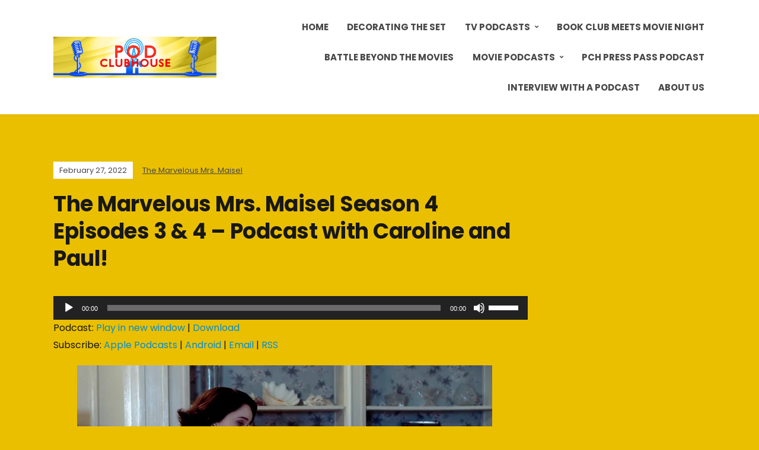

--- FILE ---
content_type: text/html; charset=UTF-8
request_url: https://podclubhouse.com/2022/02/the-marvelous-mrs-maisel-season-4-episodes-3-4-podcast-with-caroline-and-paul/
body_size: 14083
content:
<!DOCTYPE html>
<html lang="en-US">
<head>
	<meta charset="UTF-8" />
	<meta http-equiv="X-UA-Compatible" content="IE=edge" />
	<meta name="viewport" content="width=device-width, initial-scale=1.0" />
<link rel="profile" href="//gmpg.org/xfn/11" />
	<meta name='robots' content='index, follow, max-image-preview:large, max-snippet:-1, max-video-preview:-1' />
	<style>img:is([sizes="auto" i], [sizes^="auto," i]) { contain-intrinsic-size: 3000px 1500px }</style>
	
	<!-- This site is optimized with the Yoast SEO Premium plugin v24.9 (Yoast SEO v26.7) - https://yoast.com/wordpress/plugins/seo/ -->
	<title>Mrs. Maisel Podcast Season 4 Episodes 3-4 - Pod Clubhouse</title>
	<meta name="description" content="We learn what the irrepressible Lenny Bruce means when he tells Midge that, &quot;Everything is Bellmore&quot; while we have to deal with Susie&#039;s loss." />
	<link rel="canonical" href="https://podclubhouse.com/2022/02/the-marvelous-mrs-maisel-season-4-episodes-3-4-podcast-with-caroline-and-paul/" />
	<meta property="og:locale" content="en_US" />
	<meta property="og:type" content="article" />
	<meta property="og:title" content="Mrs. Maisel Podcast Season 4 Episodes 3-4 - Pod Clubhouse" />
	<meta property="og:description" content="We learn what the irrepressible Lenny Bruce means when he tells Midge that, &quot;Everything is Bellmore&quot; while we have to deal with Susie&#039;s loss." />
	<meta property="og:url" content="https://podclubhouse.com/2022/02/the-marvelous-mrs-maisel-season-4-episodes-3-4-podcast-with-caroline-and-paul/" />
	<meta property="og:site_name" content="Pod Clubhouse" />
	<meta property="article:publisher" content="https://www.facebook.com/PodClubhouse" />
	<meta property="article:published_time" content="2022-02-27T06:41:27+00:00" />
	<meta property="og:image" content="https://podclubhouse.com/wp-content/uploads/2022/02/MaiselS4E3.jpg" />
	<meta property="og:image:width" content="700" />
	<meta property="og:image:height" content="394" />
	<meta property="og:image:type" content="image/jpeg" />
	<meta name="author" content="Paul Daley" />
	<meta name="twitter:card" content="summary_large_image" />
	<meta name="twitter:creator" content="@podclubhouse" />
	<meta name="twitter:site" content="@podclubhouse" />
	<meta name="twitter:label1" content="Written by" />
	<meta name="twitter:data1" content="Paul Daley" />
	<meta name="twitter:label2" content="Est. reading time" />
	<meta name="twitter:data2" content="1 minute" />
	<script type="application/ld+json" class="yoast-schema-graph">{"@context":"https://schema.org","@graph":[{"@type":"Article","@id":"https://podclubhouse.com/2022/02/the-marvelous-mrs-maisel-season-4-episodes-3-4-podcast-with-caroline-and-paul/#article","isPartOf":{"@id":"https://podclubhouse.com/2022/02/the-marvelous-mrs-maisel-season-4-episodes-3-4-podcast-with-caroline-and-paul/"},"author":{"name":"Paul Daley","@id":"https://podclubhouse.com/#/schema/person/5c2c5ec2550f4027b702cba59ee4b70a"},"headline":"The Marvelous Mrs. Maisel Season 4 Episodes 3 &#038; 4 &#8211; Podcast with Caroline and Paul!","datePublished":"2022-02-27T06:41:27+00:00","mainEntityOfPage":{"@id":"https://podclubhouse.com/2022/02/the-marvelous-mrs-maisel-season-4-episodes-3-4-podcast-with-caroline-and-paul/"},"wordCount":138,"publisher":{"@id":"https://podclubhouse.com/#organization"},"image":{"@id":"https://podclubhouse.com/2022/02/the-marvelous-mrs-maisel-season-4-episodes-3-4-podcast-with-caroline-and-paul/#primaryimage"},"thumbnailUrl":"https://i0.wp.com/podclubhouse.com/wp-content/uploads/2022/02/MaiselS4E3.jpg?fit=700%2C394&ssl=1","keywords":["Amazon","Amazon Prime","Prime Video","The Marvelous Mrs. Maisel"],"articleSection":["The Marvelous Mrs. Maisel"],"inLanguage":"en-US"},{"@type":"WebPage","@id":"https://podclubhouse.com/2022/02/the-marvelous-mrs-maisel-season-4-episodes-3-4-podcast-with-caroline-and-paul/","url":"https://podclubhouse.com/2022/02/the-marvelous-mrs-maisel-season-4-episodes-3-4-podcast-with-caroline-and-paul/","name":"Mrs. Maisel Podcast Season 4 Episodes 3-4 - Pod Clubhouse","isPartOf":{"@id":"https://podclubhouse.com/#website"},"primaryImageOfPage":{"@id":"https://podclubhouse.com/2022/02/the-marvelous-mrs-maisel-season-4-episodes-3-4-podcast-with-caroline-and-paul/#primaryimage"},"image":{"@id":"https://podclubhouse.com/2022/02/the-marvelous-mrs-maisel-season-4-episodes-3-4-podcast-with-caroline-and-paul/#primaryimage"},"thumbnailUrl":"https://i0.wp.com/podclubhouse.com/wp-content/uploads/2022/02/MaiselS4E3.jpg?fit=700%2C394&ssl=1","datePublished":"2022-02-27T06:41:27+00:00","description":"We learn what the irrepressible Lenny Bruce means when he tells Midge that, \"Everything is Bellmore\" while we have to deal with Susie's loss.","inLanguage":"en-US","potentialAction":[{"@type":"ReadAction","target":["https://podclubhouse.com/2022/02/the-marvelous-mrs-maisel-season-4-episodes-3-4-podcast-with-caroline-and-paul/"]}]},{"@type":"ImageObject","inLanguage":"en-US","@id":"https://podclubhouse.com/2022/02/the-marvelous-mrs-maisel-season-4-episodes-3-4-podcast-with-caroline-and-paul/#primaryimage","url":"https://i0.wp.com/podclubhouse.com/wp-content/uploads/2022/02/MaiselS4E3.jpg?fit=700%2C394&ssl=1","contentUrl":"https://i0.wp.com/podclubhouse.com/wp-content/uploads/2022/02/MaiselS4E3.jpg?fit=700%2C394&ssl=1","width":700,"height":394,"caption":"The Marvelous Mrs. Maisel - Season 4 Episode 3 \"Everything is Bellmore\" Credit: Courtesy of Prime Video - Copyright: Prime Video - Description: Pictured (L-R): Rachel Brosnahan (Miriam 'Midge' Maisel), Alex Borstein (Susie Myerson)"},{"@type":"WebSite","@id":"https://podclubhouse.com/#website","url":"https://podclubhouse.com/","name":"Pod Clubhouse","description":"A New Kind of Podcast Network!","publisher":{"@id":"https://podclubhouse.com/#organization"},"potentialAction":[{"@type":"SearchAction","target":{"@type":"EntryPoint","urlTemplate":"https://podclubhouse.com/?s={search_term_string}"},"query-input":{"@type":"PropertyValueSpecification","valueRequired":true,"valueName":"search_term_string"}}],"inLanguage":"en-US"},{"@type":"Organization","@id":"https://podclubhouse.com/#organization","name":"Pod Clubhouse Podcast Network","url":"https://podclubhouse.com/","logo":{"@type":"ImageObject","inLanguage":"en-US","@id":"https://podclubhouse.com/#/schema/logo/image/","url":"https://i0.wp.com/podclubhouse.com/wp-content/uploads/2020/01/Pod_Clubhouse_Icon_03.png?fit=1400%2C1400&ssl=1","contentUrl":"https://i0.wp.com/podclubhouse.com/wp-content/uploads/2020/01/Pod_Clubhouse_Icon_03.png?fit=1400%2C1400&ssl=1","width":1400,"height":1400,"caption":"Pod Clubhouse Podcast Network"},"image":{"@id":"https://podclubhouse.com/#/schema/logo/image/"},"sameAs":["https://www.facebook.com/PodClubhouse","https://x.com/podclubhouse","http://instagram.com/podclubhouse"]},{"@type":"Person","@id":"https://podclubhouse.com/#/schema/person/5c2c5ec2550f4027b702cba59ee4b70a","name":"Paul Daley","image":{"@type":"ImageObject","inLanguage":"en-US","@id":"https://podclubhouse.com/#/schema/person/image/","url":"https://secure.gravatar.com/avatar/a3a2bc676838b95b76f6e6c82f5744187b3ac92604ab8f69ddb4d3735b6c001a?s=96&d=mm&r=g","contentUrl":"https://secure.gravatar.com/avatar/a3a2bc676838b95b76f6e6c82f5744187b3ac92604ab8f69ddb4d3735b6c001a?s=96&d=mm&r=g","caption":"Paul Daley"},"url":"https://podclubhouse.com/author/paul-daley/"}]}</script>
	<!-- / Yoast SEO Premium plugin. -->


<link rel='dns-prefetch' href='//stats.wp.com' />
<link rel='dns-prefetch' href='//jetpack.wordpress.com' />
<link rel='dns-prefetch' href='//s0.wp.com' />
<link rel='dns-prefetch' href='//public-api.wordpress.com' />
<link rel='dns-prefetch' href='//0.gravatar.com' />
<link rel='dns-prefetch' href='//1.gravatar.com' />
<link rel='dns-prefetch' href='//2.gravatar.com' />
<link rel='preconnect' href='//i0.wp.com' />
<link rel='preconnect' href='//c0.wp.com' />
<script type="text/javascript">
/* <![CDATA[ */
window._wpemojiSettings = {"baseUrl":"https:\/\/s.w.org\/images\/core\/emoji\/16.0.1\/72x72\/","ext":".png","svgUrl":"https:\/\/s.w.org\/images\/core\/emoji\/16.0.1\/svg\/","svgExt":".svg","source":{"concatemoji":"https:\/\/podclubhouse.com\/wp-includes\/js\/wp-emoji-release.min.js?ver=6.8.3"}};
/*! This file is auto-generated */
!function(s,n){var o,i,e;function c(e){try{var t={supportTests:e,timestamp:(new Date).valueOf()};sessionStorage.setItem(o,JSON.stringify(t))}catch(e){}}function p(e,t,n){e.clearRect(0,0,e.canvas.width,e.canvas.height),e.fillText(t,0,0);var t=new Uint32Array(e.getImageData(0,0,e.canvas.width,e.canvas.height).data),a=(e.clearRect(0,0,e.canvas.width,e.canvas.height),e.fillText(n,0,0),new Uint32Array(e.getImageData(0,0,e.canvas.width,e.canvas.height).data));return t.every(function(e,t){return e===a[t]})}function u(e,t){e.clearRect(0,0,e.canvas.width,e.canvas.height),e.fillText(t,0,0);for(var n=e.getImageData(16,16,1,1),a=0;a<n.data.length;a++)if(0!==n.data[a])return!1;return!0}function f(e,t,n,a){switch(t){case"flag":return n(e,"\ud83c\udff3\ufe0f\u200d\u26a7\ufe0f","\ud83c\udff3\ufe0f\u200b\u26a7\ufe0f")?!1:!n(e,"\ud83c\udde8\ud83c\uddf6","\ud83c\udde8\u200b\ud83c\uddf6")&&!n(e,"\ud83c\udff4\udb40\udc67\udb40\udc62\udb40\udc65\udb40\udc6e\udb40\udc67\udb40\udc7f","\ud83c\udff4\u200b\udb40\udc67\u200b\udb40\udc62\u200b\udb40\udc65\u200b\udb40\udc6e\u200b\udb40\udc67\u200b\udb40\udc7f");case"emoji":return!a(e,"\ud83e\udedf")}return!1}function g(e,t,n,a){var r="undefined"!=typeof WorkerGlobalScope&&self instanceof WorkerGlobalScope?new OffscreenCanvas(300,150):s.createElement("canvas"),o=r.getContext("2d",{willReadFrequently:!0}),i=(o.textBaseline="top",o.font="600 32px Arial",{});return e.forEach(function(e){i[e]=t(o,e,n,a)}),i}function t(e){var t=s.createElement("script");t.src=e,t.defer=!0,s.head.appendChild(t)}"undefined"!=typeof Promise&&(o="wpEmojiSettingsSupports",i=["flag","emoji"],n.supports={everything:!0,everythingExceptFlag:!0},e=new Promise(function(e){s.addEventListener("DOMContentLoaded",e,{once:!0})}),new Promise(function(t){var n=function(){try{var e=JSON.parse(sessionStorage.getItem(o));if("object"==typeof e&&"number"==typeof e.timestamp&&(new Date).valueOf()<e.timestamp+604800&&"object"==typeof e.supportTests)return e.supportTests}catch(e){}return null}();if(!n){if("undefined"!=typeof Worker&&"undefined"!=typeof OffscreenCanvas&&"undefined"!=typeof URL&&URL.createObjectURL&&"undefined"!=typeof Blob)try{var e="postMessage("+g.toString()+"("+[JSON.stringify(i),f.toString(),p.toString(),u.toString()].join(",")+"));",a=new Blob([e],{type:"text/javascript"}),r=new Worker(URL.createObjectURL(a),{name:"wpTestEmojiSupports"});return void(r.onmessage=function(e){c(n=e.data),r.terminate(),t(n)})}catch(e){}c(n=g(i,f,p,u))}t(n)}).then(function(e){for(var t in e)n.supports[t]=e[t],n.supports.everything=n.supports.everything&&n.supports[t],"flag"!==t&&(n.supports.everythingExceptFlag=n.supports.everythingExceptFlag&&n.supports[t]);n.supports.everythingExceptFlag=n.supports.everythingExceptFlag&&!n.supports.flag,n.DOMReady=!1,n.readyCallback=function(){n.DOMReady=!0}}).then(function(){return e}).then(function(){var e;n.supports.everything||(n.readyCallback(),(e=n.source||{}).concatemoji?t(e.concatemoji):e.wpemoji&&e.twemoji&&(t(e.twemoji),t(e.wpemoji)))}))}((window,document),window._wpemojiSettings);
/* ]]> */
</script>
<link rel='stylesheet' id='jetpack_related-posts-css' href='https://c0.wp.com/p/jetpack/15.4/modules/related-posts/related-posts.css' type='text/css' media='all' />
<style id='wp-emoji-styles-inline-css' type='text/css'>

	img.wp-smiley, img.emoji {
		display: inline !important;
		border: none !important;
		box-shadow: none !important;
		height: 1em !important;
		width: 1em !important;
		margin: 0 0.07em !important;
		vertical-align: -0.1em !important;
		background: none !important;
		padding: 0 !important;
	}
</style>
<link rel='stylesheet' id='wp-block-library-css' href='https://c0.wp.com/c/6.8.3/wp-includes/css/dist/block-library/style.min.css' type='text/css' media='all' />
<style id='classic-theme-styles-inline-css' type='text/css'>
/*! This file is auto-generated */
.wp-block-button__link{color:#fff;background-color:#32373c;border-radius:9999px;box-shadow:none;text-decoration:none;padding:calc(.667em + 2px) calc(1.333em + 2px);font-size:1.125em}.wp-block-file__button{background:#32373c;color:#fff;text-decoration:none}
</style>
<style id='ce4wp-subscribe-style-inline-css' type='text/css'>
.wp-block-ce4wp-subscribe{max-width:840px;margin:0 auto}.wp-block-ce4wp-subscribe .title{margin-bottom:0}.wp-block-ce4wp-subscribe .subTitle{margin-top:0;font-size:0.8em}.wp-block-ce4wp-subscribe .disclaimer{margin-top:5px;font-size:0.8em}.wp-block-ce4wp-subscribe .disclaimer .disclaimer-label{margin-left:10px}.wp-block-ce4wp-subscribe .inputBlock{width:100%;margin-bottom:10px}.wp-block-ce4wp-subscribe .inputBlock input{width:100%}.wp-block-ce4wp-subscribe .inputBlock label{display:inline-block}.wp-block-ce4wp-subscribe .submit-button{margin-top:25px;display:block}.wp-block-ce4wp-subscribe .required-text{display:inline-block;margin:0;padding:0;margin-left:0.3em}.wp-block-ce4wp-subscribe .onSubmission{height:0;max-width:840px;margin:0 auto}.wp-block-ce4wp-subscribe .firstNameSummary .lastNameSummary{text-transform:capitalize}.wp-block-ce4wp-subscribe .ce4wp-inline-notification{display:flex;flex-direction:row;align-items:center;padding:13px 10px;width:100%;height:40px;border-style:solid;border-color:orange;border-width:1px;border-left-width:4px;border-radius:3px;background:rgba(255,133,15,0.1);flex:none;order:0;flex-grow:1;margin:0px 0px}.wp-block-ce4wp-subscribe .ce4wp-inline-warning-text{font-style:normal;font-weight:normal;font-size:16px;line-height:20px;display:flex;align-items:center;color:#571600;margin-left:9px}.wp-block-ce4wp-subscribe .ce4wp-inline-warning-icon{color:orange}.wp-block-ce4wp-subscribe .ce4wp-inline-warning-arrow{color:#571600;margin-left:auto}.wp-block-ce4wp-subscribe .ce4wp-banner-clickable{cursor:pointer}.ce4wp-link{cursor:pointer}

.no-flex{display:block}.sub-header{margin-bottom:1em}


</style>
<link rel='stylesheet' id='mediaelement-css' href='https://c0.wp.com/c/6.8.3/wp-includes/js/mediaelement/mediaelementplayer-legacy.min.css' type='text/css' media='all' />
<link rel='stylesheet' id='wp-mediaelement-css' href='https://c0.wp.com/c/6.8.3/wp-includes/js/mediaelement/wp-mediaelement.min.css' type='text/css' media='all' />
<style id='jetpack-sharing-buttons-style-inline-css' type='text/css'>
.jetpack-sharing-buttons__services-list{display:flex;flex-direction:row;flex-wrap:wrap;gap:0;list-style-type:none;margin:5px;padding:0}.jetpack-sharing-buttons__services-list.has-small-icon-size{font-size:12px}.jetpack-sharing-buttons__services-list.has-normal-icon-size{font-size:16px}.jetpack-sharing-buttons__services-list.has-large-icon-size{font-size:24px}.jetpack-sharing-buttons__services-list.has-huge-icon-size{font-size:36px}@media print{.jetpack-sharing-buttons__services-list{display:none!important}}.editor-styles-wrapper .wp-block-jetpack-sharing-buttons{gap:0;padding-inline-start:0}ul.jetpack-sharing-buttons__services-list.has-background{padding:1.25em 2.375em}
</style>
<style id='powerpress-player-block-style-inline-css' type='text/css'>


</style>
<style id='global-styles-inline-css' type='text/css'>
:root{--wp--preset--aspect-ratio--square: 1;--wp--preset--aspect-ratio--4-3: 4/3;--wp--preset--aspect-ratio--3-4: 3/4;--wp--preset--aspect-ratio--3-2: 3/2;--wp--preset--aspect-ratio--2-3: 2/3;--wp--preset--aspect-ratio--16-9: 16/9;--wp--preset--aspect-ratio--9-16: 9/16;--wp--preset--color--black: #000000;--wp--preset--color--cyan-bluish-gray: #abb8c3;--wp--preset--color--white: #ffffff;--wp--preset--color--pale-pink: #f78da7;--wp--preset--color--vivid-red: #cf2e2e;--wp--preset--color--luminous-vivid-orange: #ff6900;--wp--preset--color--luminous-vivid-amber: #fcb900;--wp--preset--color--light-green-cyan: #7bdcb5;--wp--preset--color--vivid-green-cyan: #00d084;--wp--preset--color--pale-cyan-blue: #8ed1fc;--wp--preset--color--vivid-cyan-blue: #0693e3;--wp--preset--color--vivid-purple: #9b51e0;--wp--preset--gradient--vivid-cyan-blue-to-vivid-purple: linear-gradient(135deg,rgba(6,147,227,1) 0%,rgb(155,81,224) 100%);--wp--preset--gradient--light-green-cyan-to-vivid-green-cyan: linear-gradient(135deg,rgb(122,220,180) 0%,rgb(0,208,130) 100%);--wp--preset--gradient--luminous-vivid-amber-to-luminous-vivid-orange: linear-gradient(135deg,rgba(252,185,0,1) 0%,rgba(255,105,0,1) 100%);--wp--preset--gradient--luminous-vivid-orange-to-vivid-red: linear-gradient(135deg,rgba(255,105,0,1) 0%,rgb(207,46,46) 100%);--wp--preset--gradient--very-light-gray-to-cyan-bluish-gray: linear-gradient(135deg,rgb(238,238,238) 0%,rgb(169,184,195) 100%);--wp--preset--gradient--cool-to-warm-spectrum: linear-gradient(135deg,rgb(74,234,220) 0%,rgb(151,120,209) 20%,rgb(207,42,186) 40%,rgb(238,44,130) 60%,rgb(251,105,98) 80%,rgb(254,248,76) 100%);--wp--preset--gradient--blush-light-purple: linear-gradient(135deg,rgb(255,206,236) 0%,rgb(152,150,240) 100%);--wp--preset--gradient--blush-bordeaux: linear-gradient(135deg,rgb(254,205,165) 0%,rgb(254,45,45) 50%,rgb(107,0,62) 100%);--wp--preset--gradient--luminous-dusk: linear-gradient(135deg,rgb(255,203,112) 0%,rgb(199,81,192) 50%,rgb(65,88,208) 100%);--wp--preset--gradient--pale-ocean: linear-gradient(135deg,rgb(255,245,203) 0%,rgb(182,227,212) 50%,rgb(51,167,181) 100%);--wp--preset--gradient--electric-grass: linear-gradient(135deg,rgb(202,248,128) 0%,rgb(113,206,126) 100%);--wp--preset--gradient--midnight: linear-gradient(135deg,rgb(2,3,129) 0%,rgb(40,116,252) 100%);--wp--preset--font-size--small: 13px;--wp--preset--font-size--medium: 20px;--wp--preset--font-size--large: 36px;--wp--preset--font-size--x-large: 42px;--wp--preset--spacing--20: 0.44rem;--wp--preset--spacing--30: 0.67rem;--wp--preset--spacing--40: 1rem;--wp--preset--spacing--50: 1.5rem;--wp--preset--spacing--60: 2.25rem;--wp--preset--spacing--70: 3.38rem;--wp--preset--spacing--80: 5.06rem;--wp--preset--shadow--natural: 6px 6px 9px rgba(0, 0, 0, 0.2);--wp--preset--shadow--deep: 12px 12px 50px rgba(0, 0, 0, 0.4);--wp--preset--shadow--sharp: 6px 6px 0px rgba(0, 0, 0, 0.2);--wp--preset--shadow--outlined: 6px 6px 0px -3px rgba(255, 255, 255, 1), 6px 6px rgba(0, 0, 0, 1);--wp--preset--shadow--crisp: 6px 6px 0px rgba(0, 0, 0, 1);}:where(.is-layout-flex){gap: 0.5em;}:where(.is-layout-grid){gap: 0.5em;}body .is-layout-flex{display: flex;}.is-layout-flex{flex-wrap: wrap;align-items: center;}.is-layout-flex > :is(*, div){margin: 0;}body .is-layout-grid{display: grid;}.is-layout-grid > :is(*, div){margin: 0;}:where(.wp-block-columns.is-layout-flex){gap: 2em;}:where(.wp-block-columns.is-layout-grid){gap: 2em;}:where(.wp-block-post-template.is-layout-flex){gap: 1.25em;}:where(.wp-block-post-template.is-layout-grid){gap: 1.25em;}.has-black-color{color: var(--wp--preset--color--black) !important;}.has-cyan-bluish-gray-color{color: var(--wp--preset--color--cyan-bluish-gray) !important;}.has-white-color{color: var(--wp--preset--color--white) !important;}.has-pale-pink-color{color: var(--wp--preset--color--pale-pink) !important;}.has-vivid-red-color{color: var(--wp--preset--color--vivid-red) !important;}.has-luminous-vivid-orange-color{color: var(--wp--preset--color--luminous-vivid-orange) !important;}.has-luminous-vivid-amber-color{color: var(--wp--preset--color--luminous-vivid-amber) !important;}.has-light-green-cyan-color{color: var(--wp--preset--color--light-green-cyan) !important;}.has-vivid-green-cyan-color{color: var(--wp--preset--color--vivid-green-cyan) !important;}.has-pale-cyan-blue-color{color: var(--wp--preset--color--pale-cyan-blue) !important;}.has-vivid-cyan-blue-color{color: var(--wp--preset--color--vivid-cyan-blue) !important;}.has-vivid-purple-color{color: var(--wp--preset--color--vivid-purple) !important;}.has-black-background-color{background-color: var(--wp--preset--color--black) !important;}.has-cyan-bluish-gray-background-color{background-color: var(--wp--preset--color--cyan-bluish-gray) !important;}.has-white-background-color{background-color: var(--wp--preset--color--white) !important;}.has-pale-pink-background-color{background-color: var(--wp--preset--color--pale-pink) !important;}.has-vivid-red-background-color{background-color: var(--wp--preset--color--vivid-red) !important;}.has-luminous-vivid-orange-background-color{background-color: var(--wp--preset--color--luminous-vivid-orange) !important;}.has-luminous-vivid-amber-background-color{background-color: var(--wp--preset--color--luminous-vivid-amber) !important;}.has-light-green-cyan-background-color{background-color: var(--wp--preset--color--light-green-cyan) !important;}.has-vivid-green-cyan-background-color{background-color: var(--wp--preset--color--vivid-green-cyan) !important;}.has-pale-cyan-blue-background-color{background-color: var(--wp--preset--color--pale-cyan-blue) !important;}.has-vivid-cyan-blue-background-color{background-color: var(--wp--preset--color--vivid-cyan-blue) !important;}.has-vivid-purple-background-color{background-color: var(--wp--preset--color--vivid-purple) !important;}.has-black-border-color{border-color: var(--wp--preset--color--black) !important;}.has-cyan-bluish-gray-border-color{border-color: var(--wp--preset--color--cyan-bluish-gray) !important;}.has-white-border-color{border-color: var(--wp--preset--color--white) !important;}.has-pale-pink-border-color{border-color: var(--wp--preset--color--pale-pink) !important;}.has-vivid-red-border-color{border-color: var(--wp--preset--color--vivid-red) !important;}.has-luminous-vivid-orange-border-color{border-color: var(--wp--preset--color--luminous-vivid-orange) !important;}.has-luminous-vivid-amber-border-color{border-color: var(--wp--preset--color--luminous-vivid-amber) !important;}.has-light-green-cyan-border-color{border-color: var(--wp--preset--color--light-green-cyan) !important;}.has-vivid-green-cyan-border-color{border-color: var(--wp--preset--color--vivid-green-cyan) !important;}.has-pale-cyan-blue-border-color{border-color: var(--wp--preset--color--pale-cyan-blue) !important;}.has-vivid-cyan-blue-border-color{border-color: var(--wp--preset--color--vivid-cyan-blue) !important;}.has-vivid-purple-border-color{border-color: var(--wp--preset--color--vivid-purple) !important;}.has-vivid-cyan-blue-to-vivid-purple-gradient-background{background: var(--wp--preset--gradient--vivid-cyan-blue-to-vivid-purple) !important;}.has-light-green-cyan-to-vivid-green-cyan-gradient-background{background: var(--wp--preset--gradient--light-green-cyan-to-vivid-green-cyan) !important;}.has-luminous-vivid-amber-to-luminous-vivid-orange-gradient-background{background: var(--wp--preset--gradient--luminous-vivid-amber-to-luminous-vivid-orange) !important;}.has-luminous-vivid-orange-to-vivid-red-gradient-background{background: var(--wp--preset--gradient--luminous-vivid-orange-to-vivid-red) !important;}.has-very-light-gray-to-cyan-bluish-gray-gradient-background{background: var(--wp--preset--gradient--very-light-gray-to-cyan-bluish-gray) !important;}.has-cool-to-warm-spectrum-gradient-background{background: var(--wp--preset--gradient--cool-to-warm-spectrum) !important;}.has-blush-light-purple-gradient-background{background: var(--wp--preset--gradient--blush-light-purple) !important;}.has-blush-bordeaux-gradient-background{background: var(--wp--preset--gradient--blush-bordeaux) !important;}.has-luminous-dusk-gradient-background{background: var(--wp--preset--gradient--luminous-dusk) !important;}.has-pale-ocean-gradient-background{background: var(--wp--preset--gradient--pale-ocean) !important;}.has-electric-grass-gradient-background{background: var(--wp--preset--gradient--electric-grass) !important;}.has-midnight-gradient-background{background: var(--wp--preset--gradient--midnight) !important;}.has-small-font-size{font-size: var(--wp--preset--font-size--small) !important;}.has-medium-font-size{font-size: var(--wp--preset--font-size--medium) !important;}.has-large-font-size{font-size: var(--wp--preset--font-size--large) !important;}.has-x-large-font-size{font-size: var(--wp--preset--font-size--x-large) !important;}
:where(.wp-block-post-template.is-layout-flex){gap: 1.25em;}:where(.wp-block-post-template.is-layout-grid){gap: 1.25em;}
:where(.wp-block-columns.is-layout-flex){gap: 2em;}:where(.wp-block-columns.is-layout-grid){gap: 2em;}
:root :where(.wp-block-pullquote){font-size: 1.5em;line-height: 1.6;}
</style>
<link rel='stylesheet' id='wp-components-css' href='https://c0.wp.com/c/6.8.3/wp-includes/css/dist/components/style.min.css' type='text/css' media='all' />
<link rel='stylesheet' id='godaddy-styles-css' href='https://podclubhouse.com/wp-content/mu-plugins/vendor/wpex/godaddy-launch/includes/Dependencies/GoDaddy/Styles/build/latest.css?ver=2.0.2' type='text/css' media='all' />
<link rel='stylesheet' id='podcast-style-css' href='https://podclubhouse.com/wp-content/themes/podcast/style.css?ver=1.2.7' type='text/css' media='all' />
<link rel='stylesheet' id='ilovewp-icomoon-css' href='https://podclubhouse.com/wp-content/themes/podcast/css/icomoon.css?ver=1.2.7' type='text/css' media='all' />
<link rel='stylesheet' id='sharedaddy-css' href='https://c0.wp.com/p/jetpack/15.4/modules/sharedaddy/sharing.css' type='text/css' media='all' />
<link rel='stylesheet' id='social-logos-css' href='https://c0.wp.com/p/jetpack/15.4/_inc/social-logos/social-logos.min.css' type='text/css' media='all' />
<script type="text/javascript" src="https://c0.wp.com/c/6.8.3/wp-includes/js/jquery/jquery.min.js" id="jquery-core-js"></script>
<script type="text/javascript" src="https://c0.wp.com/c/6.8.3/wp-includes/js/jquery/jquery-migrate.min.js" id="jquery-migrate-js"></script>
<script type="text/javascript" id="jetpack_related-posts-js-extra">
/* <![CDATA[ */
var related_posts_js_options = {"post_heading":"h4"};
/* ]]> */
</script>
<script type="text/javascript" src="https://c0.wp.com/p/jetpack/15.4/_inc/build/related-posts/related-posts.min.js" id="jetpack_related-posts-js"></script>
<script type="text/javascript" src="https://podclubhouse.com/wp-content/themes/podcast/js/superfish.min.js?ver=1" id="jquery-superfish-js"></script>
<link rel="https://api.w.org/" href="https://podclubhouse.com/wp-json/" /><link rel="alternate" title="JSON" type="application/json" href="https://podclubhouse.com/wp-json/wp/v2/posts/3643" /><link rel="EditURI" type="application/rsd+xml" title="RSD" href="https://podclubhouse.com/xmlrpc.php?rsd" />
<link rel='shortlink' href='https://wp.me/pbA1ry-WL' />
<link rel="alternate" title="oEmbed (JSON)" type="application/json+oembed" href="https://podclubhouse.com/wp-json/oembed/1.0/embed?url=https%3A%2F%2Fpodclubhouse.com%2F2022%2F02%2Fthe-marvelous-mrs-maisel-season-4-episodes-3-4-podcast-with-caroline-and-paul%2F" />
<link rel="alternate" title="oEmbed (XML)" type="text/xml+oembed" href="https://podclubhouse.com/wp-json/oembed/1.0/embed?url=https%3A%2F%2Fpodclubhouse.com%2F2022%2F02%2Fthe-marvelous-mrs-maisel-season-4-episodes-3-4-podcast-with-caroline-and-paul%2F&#038;format=xml" />
            <script type="text/javascript"><!--
                                function powerpress_pinw(pinw_url){window.open(pinw_url, 'PowerPressPlayer','toolbar=0,status=0,resizable=1,width=460,height=320');	return false;}
                //-->

                // tabnab protection
                window.addEventListener('load', function () {
                    // make all links have rel="noopener noreferrer"
                    document.querySelectorAll('a[target="_blank"]').forEach(link => {
                        link.setAttribute('rel', 'noopener noreferrer');
                    });
                });
            </script>
            	<style>img#wpstats{display:none}</style>
		<style type="text/css" id="custom-background-css">
body.custom-background { background-color: #eabf00; }
</style>
	<link rel="icon" href="https://i0.wp.com/podclubhouse.com/wp-content/uploads/2020/01/cropped-Pod_Clubhouse_Icon_03.png?fit=32%2C32&#038;ssl=1" sizes="32x32" />
<link rel="icon" href="https://i0.wp.com/podclubhouse.com/wp-content/uploads/2020/01/cropped-Pod_Clubhouse_Icon_03.png?fit=192%2C192&#038;ssl=1" sizes="192x192" />
<link rel="apple-touch-icon" href="https://i0.wp.com/podclubhouse.com/wp-content/uploads/2020/01/cropped-Pod_Clubhouse_Icon_03.png?fit=180%2C180&#038;ssl=1" />
<meta name="msapplication-TileImage" content="https://i0.wp.com/podclubhouse.com/wp-content/uploads/2020/01/cropped-Pod_Clubhouse_Icon_03.png?fit=270%2C270&#038;ssl=1" />

</head>

<body class="wp-singular post-template-default single single-post postid-3643 single-format-standard custom-background wp-custom-logo wp-embed-responsive wp-theme-podcast page-sidebar-right theme-color-blue">


<div id="container">

	<a class="skip-link screen-reader-text" href="#site-main">Skip to content</a>

	<div class="site-wrapper-all site-wrapper-boxed">

		<header id="site-masthead" class="site-section site-section-masthead">
			<div class="site-section-wrapper site-section-wrapper-masthead">
				<div id="site-logo"><a href="https://podclubhouse.com/" class="custom-logo-link" rel="home"><img width="4320" height="1080" src="https://i0.wp.com/podclubhouse.com/wp-content/uploads/2020/01/cropped-Pod_Clubhouse_Banner_03.png?fit=4320%2C1080&amp;ssl=1" class="custom-logo" alt="Logo for Pod Clubhouse" decoding="async" fetchpriority="high" srcset="https://i0.wp.com/podclubhouse.com/wp-content/uploads/2020/01/cropped-Pod_Clubhouse_Banner_03.png?w=4320&amp;ssl=1 4320w, https://i0.wp.com/podclubhouse.com/wp-content/uploads/2020/01/cropped-Pod_Clubhouse_Banner_03.png?resize=300%2C75&amp;ssl=1 300w, https://i0.wp.com/podclubhouse.com/wp-content/uploads/2020/01/cropped-Pod_Clubhouse_Banner_03.png?resize=1024%2C256&amp;ssl=1 1024w, https://i0.wp.com/podclubhouse.com/wp-content/uploads/2020/01/cropped-Pod_Clubhouse_Banner_03.png?resize=768%2C192&amp;ssl=1 768w, https://i0.wp.com/podclubhouse.com/wp-content/uploads/2020/01/cropped-Pod_Clubhouse_Banner_03.png?resize=1536%2C384&amp;ssl=1 1536w, https://i0.wp.com/podclubhouse.com/wp-content/uploads/2020/01/cropped-Pod_Clubhouse_Banner_03.png?resize=2048%2C512&amp;ssl=1 2048w, https://i0.wp.com/podclubhouse.com/wp-content/uploads/2020/01/cropped-Pod_Clubhouse_Banner_03.png?w=2250&amp;ssl=1 2250w" sizes="(max-width: 4320px) 100vw, 4320px" /></a></div><!-- #site-logo -->
				<div id="site-section-primary-menu">

					<span id="site-mobile-menu-toggle">
	<button class="site-toggle-anchor">
		<span class="site-toggle-icon site-toggle-icon-open is-visible icon-icomoon ilovewp-icon-bars"></span>
		<span class="site-toggle-label site-toggle-label-open is-visible">Menu</span>
		<span class="site-toggle-icon site-toggle-icon-close icon-icomoon ilovewp-icon-bars"></span>
		<span class="site-toggle-label site-toggle-label-close">Menu</span>
	</button><!-- .site-toggle-anchor -->
</span><!-- #site-mobile-menu-toggle --><div id="site-mobile-menu">
	<div class="menu-wrapper">

				<nav class="mobile-menu" aria-label="Mobile Menu">
			<ul id="menu-menu-1" class="menu"><li id="menu-item-32" class="menu-item menu-item-type-custom menu-item-object-custom menu-item-home menu-item-32"><a href="https://podclubhouse.com/">Home</a></li>
<li id="menu-item-1043" class="menu-item menu-item-type-taxonomy menu-item-object-category menu-item-1043"><a href="https://podclubhouse.com/category/decorating-the-set/">Decorating the Set</a></li>
<li id="menu-item-35" class="menu-item menu-item-type-taxonomy menu-item-object-category current-post-ancestor menu-item-has-children menu-item-35"><a href="https://podclubhouse.com/category/tv-pods/">TV Podcasts</a><button class="sub-menu-toggle toggle-anchor"><span class="screen-reader-text">Show sub menu</span><i class="icon-icomoon ilovewp-icon-chevron-down"></i></span></button>
<ul class="sub-menu">
	<li id="menu-item-735" class="menu-item menu-item-type-taxonomy menu-item-object-category menu-item-735"><a href="https://podclubhouse.com/category/love-it-or-leave-it/">Love It or Leave It?</a></li>
	<li id="menu-item-120" class="menu-item menu-item-type-taxonomy menu-item-object-category menu-item-120"><a href="https://podclubhouse.com/category/tv-pods/avenue-5/">Avenue 5</a></li>
	<li id="menu-item-4580" class="menu-item menu-item-type-taxonomy menu-item-object-category menu-item-4580"><a href="https://podclubhouse.com/category/tv-pods/beacon-23/">Beacon 23</a></li>
	<li id="menu-item-585" class="menu-item menu-item-type-taxonomy menu-item-object-category menu-item-585"><a href="https://podclubhouse.com/category/tv-pods/blackaf/">#blackAF</a></li>
	<li id="menu-item-726" class="menu-item menu-item-type-taxonomy menu-item-object-category menu-item-726"><a href="https://podclubhouse.com/category/tv-pods/def-jacob-pods/">Defending Jacob</a></li>
	<li id="menu-item-3115" class="menu-item menu-item-type-taxonomy menu-item-object-category menu-item-3115"><a href="https://podclubhouse.com/category/tv-pods/heels/">Heels</a></li>
	<li id="menu-item-727" class="menu-item menu-item-type-taxonomy menu-item-object-category menu-item-727"><a href="https://podclubhouse.com/category/tv-pods/hollywood/">Hollywood</a></li>
	<li id="menu-item-788" class="menu-item menu-item-type-taxonomy menu-item-object-category menu-item-788"><a href="https://podclubhouse.com/category/tv-pods/iktmit-pods/">I Know This Much Is True</a></li>
	<li id="menu-item-2918" class="menu-item menu-item-type-taxonomy menu-item-object-category menu-item-2918"><a href="https://podclubhouse.com/category/tv-pods/kevin-can-f-himself/">Kevin Can F**K Himself</a></li>
	<li id="menu-item-472" class="menu-item menu-item-type-taxonomy menu-item-object-category menu-item-472"><a href="https://podclubhouse.com/category/tv-pods/little-fires-everywhere/">Little Fires Everywhere</a></li>
	<li id="menu-item-473" class="menu-item menu-item-type-taxonomy menu-item-object-category menu-item-473"><a href="https://podclubhouse.com/category/tv-pods/live-and-watch-along-pods/">Live Episodes and Watch Along Shows</a></li>
	<li id="menu-item-1466" class="menu-item menu-item-type-taxonomy menu-item-object-category menu-item-1466"><a href="https://podclubhouse.com/category/tv-pods/lovecraft-country/">Lovecraft Country</a></li>
	<li id="menu-item-510" class="menu-item menu-item-type-taxonomy menu-item-object-category menu-item-510"><a href="https://podclubhouse.com/category/tv-pods/mtc/">Making the Cut</a></li>
	<li id="menu-item-632" class="menu-item menu-item-type-taxonomy menu-item-object-category menu-item-632"><a href="https://podclubhouse.com/category/tv-pods/nhie-pod/">Never Have I Ever</a></li>
	<li id="menu-item-1686" class="menu-item menu-item-type-taxonomy menu-item-object-category menu-item-1686"><a href="https://podclubhouse.com/category/tv-pods/next-pods/">neXt</a></li>
	<li id="menu-item-1052" class="menu-item menu-item-type-taxonomy menu-item-object-category menu-item-1052"><a href="https://podclubhouse.com/category/tv-pods/nos4a2/">NOS4A2</a></li>
	<li id="menu-item-2229" class="menu-item menu-item-type-taxonomy menu-item-object-category menu-item-2229"><a href="https://podclubhouse.com/category/tv-pods/prodigal-son/">Prodigal Son</a></li>
	<li id="menu-item-1107" class="menu-item menu-item-type-taxonomy menu-item-object-category menu-item-1107"><a href="https://podclubhouse.com/category/tv-pods/rupauls-drag-race/">RuPaul&#8217;s Drag Race</a></li>
	<li id="menu-item-38" class="menu-item menu-item-type-taxonomy menu-item-object-category menu-item-38"><a href="https://podclubhouse.com/category/tv-pods/schitts-creek/">Schitt&#8217;s Creek</a></li>
	<li id="menu-item-4626" class="menu-item menu-item-type-taxonomy menu-item-object-category menu-item-4626"><a href="https://podclubhouse.com/category/tv-pods/shogun/">Shogun</a></li>
	<li id="menu-item-829" class="menu-item menu-item-type-taxonomy menu-item-object-category menu-item-829"><a href="https://podclubhouse.com/category/tv-pods/snowpiercer/">Snowpiercer</a></li>
	<li id="menu-item-177" class="menu-item menu-item-type-taxonomy menu-item-object-category menu-item-177"><a href="https://podclubhouse.com/category/tv-pods/survivor-pods/">Survivor</a></li>
	<li id="menu-item-1394" class="menu-item menu-item-type-taxonomy menu-item-object-category menu-item-1394"><a href="https://podclubhouse.com/category/tv-pods/the-alienist-pods/">The Alienist</a></li>
	<li id="menu-item-3534" class="menu-item menu-item-type-taxonomy menu-item-object-category menu-item-3534"><a href="https://podclubhouse.com/category/tv-pods/gilded-age/">The Gilded Age</a></li>
	<li id="menu-item-2641" class="menu-item menu-item-type-taxonomy menu-item-object-category menu-item-2641"><a href="https://podclubhouse.com/category/tv-pods/handmaids-tale/">The Handmaid&#8217;s Tale</a></li>
	<li id="menu-item-39" class="menu-item menu-item-type-taxonomy menu-item-object-category current-post-ancestor current-menu-parent current-post-parent menu-item-39"><a href="https://podclubhouse.com/category/tv-pods/maisel/">The Marvelous Mrs. Maisel</a></li>
	<li id="menu-item-2429" class="menu-item menu-item-type-taxonomy menu-item-object-category menu-item-2429"><a href="https://podclubhouse.com/category/tv-pods/the-real-world/">The Real World</a></li>
	<li id="menu-item-2015" class="menu-item menu-item-type-taxonomy menu-item-object-category menu-item-2015"><a href="https://podclubhouse.com/category/tv-pods/the-stand/">The Stand</a></li>
	<li id="menu-item-1615" class="menu-item menu-item-type-taxonomy menu-item-object-category menu-item-1615"><a href="https://podclubhouse.com/category/tv-pods/the-third-day/">The Third Day</a></li>
	<li id="menu-item-737" class="menu-item menu-item-type-taxonomy menu-item-object-category menu-item-737"><a href="https://podclubhouse.com/category/tv-pods/the-outsider-pods/">The Outsider</a></li>
	<li id="menu-item-1843" class="menu-item menu-item-type-taxonomy menu-item-object-category menu-item-1843"><a href="https://podclubhouse.com/category/tv-pods/the-undoing-pods/">The Undoing</a></li>
	<li id="menu-item-738" class="menu-item menu-item-type-taxonomy menu-item-object-category menu-item-738"><a href="https://podclubhouse.com/category/tv-pods/this-is-us/">This Is Us</a></li>
	<li id="menu-item-3770" class="menu-item menu-item-type-taxonomy menu-item-object-category menu-item-3770"><a href="https://podclubhouse.com/category/tv-pods/true-crime-tv/">True Crime TV</a></li>
	<li id="menu-item-739" class="menu-item menu-item-type-taxonomy menu-item-object-category menu-item-739"><a href="https://podclubhouse.com/category/tv-pods/westworld-pods/">Westworld</a></li>
	<li id="menu-item-1053" class="menu-item menu-item-type-taxonomy menu-item-object-category menu-item-1053"><a href="https://podclubhouse.com/category/tv-pods/yellowstone/">Yellowstone, 1883 and 1923</a></li>
	<li id="menu-item-2575" class="menu-item menu-item-type-taxonomy menu-item-object-category menu-item-2575"><a href="https://podclubhouse.com/category/tv-pods/younger/">Younger</a></li>
	<li id="menu-item-1976" class="menu-item menu-item-type-taxonomy menu-item-object-category menu-item-1976"><a href="https://podclubhouse.com/category/tv-pods/your-honor/">Your Honor</a></li>
</ul>
</li>
<li id="menu-item-5283" class="menu-item menu-item-type-taxonomy menu-item-object-category menu-item-5283"><a href="https://podclubhouse.com/category/book-club-pod/">Book Club Meets Movie Night</a></li>
<li id="menu-item-4579" class="menu-item menu-item-type-taxonomy menu-item-object-category menu-item-4579"><a href="https://podclubhouse.com/category/bbtm/">Battle Beyond the Movies</a></li>
<li id="menu-item-2127" class="menu-item menu-item-type-taxonomy menu-item-object-category menu-item-has-children menu-item-2127"><a href="https://podclubhouse.com/category/movie-pods/">Movie Podcasts</a><button class="sub-menu-toggle toggle-anchor"><span class="screen-reader-text">Show sub menu</span><i class="icon-icomoon ilovewp-icon-chevron-down"></i></span></button>
<ul class="sub-menu">
	<li id="menu-item-2128" class="menu-item menu-item-type-taxonomy menu-item-object-category menu-item-2128"><a href="https://podclubhouse.com/category/movie-pods/christmas-pod/">The 52 Weeks of Christmas Podcast</a></li>
	<li id="menu-item-3769" class="menu-item menu-item-type-taxonomy menu-item-object-category menu-item-3769"><a href="https://podclubhouse.com/category/movie-pods/comedy-pod/">The 52 Weeks of Comedy Podcast</a></li>
</ul>
</li>
<li id="menu-item-2933" class="menu-item menu-item-type-taxonomy menu-item-object-category menu-item-2933"><a href="https://podclubhouse.com/category/press-pass/">PCH Press Pass Podcast</a></li>
<li id="menu-item-734" class="menu-item menu-item-type-taxonomy menu-item-object-category menu-item-734"><a href="https://podclubhouse.com/category/iwap/">Interview With A Podcast</a></li>
<li id="menu-item-740" class="menu-item menu-item-type-post_type menu-item-object-page menu-item-740"><a href="https://podclubhouse.com/about-us/">About Us</a></li>
</ul>		</nav><!-- .mobile-menu -->
	</div><!-- .menu-wrapper -->
</div><!-- #site-mobile-menu -->
					<nav id="site-primary-nav"><ul id="site-primary-menu" class="large-nav sf-menu"><li class="menu-item menu-item-type-custom menu-item-object-custom menu-item-home menu-item-32"><a href="https://podclubhouse.com/">Home</a></li>
<li class="menu-item menu-item-type-taxonomy menu-item-object-category menu-item-1043"><a href="https://podclubhouse.com/category/decorating-the-set/">Decorating the Set</a></li>
<li class="menu-item menu-item-type-taxonomy menu-item-object-category current-post-ancestor menu-item-has-children menu-item-35"><a href="https://podclubhouse.com/category/tv-pods/">TV Podcasts</a>
<ul class="sub-menu">
	<li class="menu-item menu-item-type-taxonomy menu-item-object-category menu-item-735"><a href="https://podclubhouse.com/category/love-it-or-leave-it/">Love It or Leave It?</a></li>
	<li class="menu-item menu-item-type-taxonomy menu-item-object-category menu-item-120"><a href="https://podclubhouse.com/category/tv-pods/avenue-5/">Avenue 5</a></li>
	<li class="menu-item menu-item-type-taxonomy menu-item-object-category menu-item-4580"><a href="https://podclubhouse.com/category/tv-pods/beacon-23/">Beacon 23</a></li>
	<li class="menu-item menu-item-type-taxonomy menu-item-object-category menu-item-585"><a href="https://podclubhouse.com/category/tv-pods/blackaf/">#blackAF</a></li>
	<li class="menu-item menu-item-type-taxonomy menu-item-object-category menu-item-726"><a href="https://podclubhouse.com/category/tv-pods/def-jacob-pods/">Defending Jacob</a></li>
	<li class="menu-item menu-item-type-taxonomy menu-item-object-category menu-item-3115"><a href="https://podclubhouse.com/category/tv-pods/heels/">Heels</a></li>
	<li class="menu-item menu-item-type-taxonomy menu-item-object-category menu-item-727"><a href="https://podclubhouse.com/category/tv-pods/hollywood/">Hollywood</a></li>
	<li class="menu-item menu-item-type-taxonomy menu-item-object-category menu-item-788"><a href="https://podclubhouse.com/category/tv-pods/iktmit-pods/">I Know This Much Is True</a></li>
	<li class="menu-item menu-item-type-taxonomy menu-item-object-category menu-item-2918"><a href="https://podclubhouse.com/category/tv-pods/kevin-can-f-himself/">Kevin Can F**K Himself</a></li>
	<li class="menu-item menu-item-type-taxonomy menu-item-object-category menu-item-472"><a href="https://podclubhouse.com/category/tv-pods/little-fires-everywhere/">Little Fires Everywhere</a></li>
	<li class="menu-item menu-item-type-taxonomy menu-item-object-category menu-item-473"><a href="https://podclubhouse.com/category/tv-pods/live-and-watch-along-pods/">Live Episodes and Watch Along Shows</a></li>
	<li class="menu-item menu-item-type-taxonomy menu-item-object-category menu-item-1466"><a href="https://podclubhouse.com/category/tv-pods/lovecraft-country/">Lovecraft Country</a></li>
	<li class="menu-item menu-item-type-taxonomy menu-item-object-category menu-item-510"><a href="https://podclubhouse.com/category/tv-pods/mtc/">Making the Cut</a></li>
	<li class="menu-item menu-item-type-taxonomy menu-item-object-category menu-item-632"><a href="https://podclubhouse.com/category/tv-pods/nhie-pod/">Never Have I Ever</a></li>
	<li class="menu-item menu-item-type-taxonomy menu-item-object-category menu-item-1686"><a href="https://podclubhouse.com/category/tv-pods/next-pods/">neXt</a></li>
	<li class="menu-item menu-item-type-taxonomy menu-item-object-category menu-item-1052"><a href="https://podclubhouse.com/category/tv-pods/nos4a2/">NOS4A2</a></li>
	<li class="menu-item menu-item-type-taxonomy menu-item-object-category menu-item-2229"><a href="https://podclubhouse.com/category/tv-pods/prodigal-son/">Prodigal Son</a></li>
	<li class="menu-item menu-item-type-taxonomy menu-item-object-category menu-item-1107"><a href="https://podclubhouse.com/category/tv-pods/rupauls-drag-race/">RuPaul&#8217;s Drag Race</a></li>
	<li class="menu-item menu-item-type-taxonomy menu-item-object-category menu-item-38"><a href="https://podclubhouse.com/category/tv-pods/schitts-creek/">Schitt&#8217;s Creek</a></li>
	<li class="menu-item menu-item-type-taxonomy menu-item-object-category menu-item-4626"><a href="https://podclubhouse.com/category/tv-pods/shogun/">Shogun</a></li>
	<li class="menu-item menu-item-type-taxonomy menu-item-object-category menu-item-829"><a href="https://podclubhouse.com/category/tv-pods/snowpiercer/">Snowpiercer</a></li>
	<li class="menu-item menu-item-type-taxonomy menu-item-object-category menu-item-177"><a href="https://podclubhouse.com/category/tv-pods/survivor-pods/">Survivor</a></li>
	<li class="menu-item menu-item-type-taxonomy menu-item-object-category menu-item-1394"><a href="https://podclubhouse.com/category/tv-pods/the-alienist-pods/">The Alienist</a></li>
	<li class="menu-item menu-item-type-taxonomy menu-item-object-category menu-item-3534"><a href="https://podclubhouse.com/category/tv-pods/gilded-age/">The Gilded Age</a></li>
	<li class="menu-item menu-item-type-taxonomy menu-item-object-category menu-item-2641"><a href="https://podclubhouse.com/category/tv-pods/handmaids-tale/">The Handmaid&#8217;s Tale</a></li>
	<li class="menu-item menu-item-type-taxonomy menu-item-object-category current-post-ancestor current-menu-parent current-post-parent menu-item-39"><a href="https://podclubhouse.com/category/tv-pods/maisel/">The Marvelous Mrs. Maisel</a></li>
	<li class="menu-item menu-item-type-taxonomy menu-item-object-category menu-item-2429"><a href="https://podclubhouse.com/category/tv-pods/the-real-world/">The Real World</a></li>
	<li class="menu-item menu-item-type-taxonomy menu-item-object-category menu-item-2015"><a href="https://podclubhouse.com/category/tv-pods/the-stand/">The Stand</a></li>
	<li class="menu-item menu-item-type-taxonomy menu-item-object-category menu-item-1615"><a href="https://podclubhouse.com/category/tv-pods/the-third-day/">The Third Day</a></li>
	<li class="menu-item menu-item-type-taxonomy menu-item-object-category menu-item-737"><a href="https://podclubhouse.com/category/tv-pods/the-outsider-pods/">The Outsider</a></li>
	<li class="menu-item menu-item-type-taxonomy menu-item-object-category menu-item-1843"><a href="https://podclubhouse.com/category/tv-pods/the-undoing-pods/">The Undoing</a></li>
	<li class="menu-item menu-item-type-taxonomy menu-item-object-category menu-item-738"><a href="https://podclubhouse.com/category/tv-pods/this-is-us/">This Is Us</a></li>
	<li class="menu-item menu-item-type-taxonomy menu-item-object-category menu-item-3770"><a href="https://podclubhouse.com/category/tv-pods/true-crime-tv/">True Crime TV</a></li>
	<li class="menu-item menu-item-type-taxonomy menu-item-object-category menu-item-739"><a href="https://podclubhouse.com/category/tv-pods/westworld-pods/">Westworld</a></li>
	<li class="menu-item menu-item-type-taxonomy menu-item-object-category menu-item-1053"><a href="https://podclubhouse.com/category/tv-pods/yellowstone/">Yellowstone, 1883 and 1923</a></li>
	<li class="menu-item menu-item-type-taxonomy menu-item-object-category menu-item-2575"><a href="https://podclubhouse.com/category/tv-pods/younger/">Younger</a></li>
	<li class="menu-item menu-item-type-taxonomy menu-item-object-category menu-item-1976"><a href="https://podclubhouse.com/category/tv-pods/your-honor/">Your Honor</a></li>
</ul>
</li>
<li class="menu-item menu-item-type-taxonomy menu-item-object-category menu-item-5283"><a href="https://podclubhouse.com/category/book-club-pod/">Book Club Meets Movie Night</a></li>
<li class="menu-item menu-item-type-taxonomy menu-item-object-category menu-item-4579"><a href="https://podclubhouse.com/category/bbtm/">Battle Beyond the Movies</a></li>
<li class="menu-item menu-item-type-taxonomy menu-item-object-category menu-item-has-children menu-item-2127"><a href="https://podclubhouse.com/category/movie-pods/">Movie Podcasts</a>
<ul class="sub-menu">
	<li class="menu-item menu-item-type-taxonomy menu-item-object-category menu-item-2128"><a href="https://podclubhouse.com/category/movie-pods/christmas-pod/">The 52 Weeks of Christmas Podcast</a></li>
	<li class="menu-item menu-item-type-taxonomy menu-item-object-category menu-item-3769"><a href="https://podclubhouse.com/category/movie-pods/comedy-pod/">The 52 Weeks of Comedy Podcast</a></li>
</ul>
</li>
<li class="menu-item menu-item-type-taxonomy menu-item-object-category menu-item-2933"><a href="https://podclubhouse.com/category/press-pass/">PCH Press Pass Podcast</a></li>
<li class="menu-item menu-item-type-taxonomy menu-item-object-category menu-item-734"><a href="https://podclubhouse.com/category/iwap/">Interview With A Podcast</a></li>
<li class="menu-item menu-item-type-post_type menu-item-object-page menu-item-740"><a href="https://podclubhouse.com/about-us/">About Us</a></li>
</ul>				</nav><!-- #site-primary-nav -->
								</div><!-- #site-section-primary-menu -->
			</div><!-- .site-section-wrapper .site-section-wrapper-masthead -->
		</header><!-- #site-masthead .site-section-masthead -->
<main id="site-main">

	
	<div class="site-page-content">
		<div class="site-section-wrapper site-section-wrapper-main">

			<div class="site-column site-column-content"><div class="site-column-wrapper"><p class="entry-tagline"><span class="post-meta-span post-meta-span-time"><time datetime="2022-02-27" pubdate>February 27, 2022</time></span><span class="post-meta-span post-meta-span-category"><a href="https://podclubhouse.com/category/tv-pods/maisel/" rel="category tag">The Marvelous Mrs. Maisel</a></span></p><!-- .entry-tagline --><h1 class="page-title">The Marvelous Mrs. Maisel Season 4 Episodes 3 &#038; 4 &#8211; Podcast with Caroline and Paul!</h1><div class="entry-content"><div class="powerpress_player" id="powerpress_player_5987"><!--[if lt IE 9]><script>document.createElement('audio');</script><![endif]-->
<audio class="wp-audio-shortcode" id="audio-3643-1" preload="none" style="width: 100%;" controls="controls"><source type="audio/mpeg" src="https://pdcn.co/e/media.blubrry.com/daleyreview/content.blubrry.com/daleyreview/FINAL_MrsMaisel_403_404.mp3?_=1" /><a href="https://pdcn.co/e/media.blubrry.com/daleyreview/content.blubrry.com/daleyreview/FINAL_MrsMaisel_403_404.mp3">https://pdcn.co/e/media.blubrry.com/daleyreview/content.blubrry.com/daleyreview/FINAL_MrsMaisel_403_404.mp3</a></audio></div><p class="powerpress_links powerpress_links_mp3" style="margin-bottom: 1px !important;">Podcast: <a href="https://pdcn.co/e/media.blubrry.com/daleyreview/content.blubrry.com/daleyreview/FINAL_MrsMaisel_403_404.mp3" class="powerpress_link_pinw" target="_blank" title="Play in new window" onclick="return powerpress_pinw('https://podclubhouse.com/?powerpress_pinw=3643-podcast');" rel="nofollow">Play in new window</a> | <a href="https://pdcn.co/e/media.blubrry.com/daleyreview/content.blubrry.com/daleyreview/FINAL_MrsMaisel_403_404.mp3" class="powerpress_link_d" title="Download" rel="nofollow" download="FINAL_MrsMaisel_403_404.mp3">Download</a></p><p class="powerpress_links powerpress_subscribe_links">Subscribe: <a href="https://podcasts.apple.com/us/podcast/pod-clubhouse-presents-the-marvelous-mrs-maisel/id1495142681?mt=2&amp;ls=1" class="powerpress_link_subscribe powerpress_link_subscribe_itunes" target="_blank" title="Subscribe on Apple Podcasts" rel="nofollow">Apple Podcasts</a> | <a href="https://subscribeonandroid.com/podclubhouse.com/category/tv-pods/maisel/feed/" class="powerpress_link_subscribe powerpress_link_subscribe_android" target="_blank" title="Subscribe on Android" rel="nofollow">Android</a> | <a href="https://subscribebyemail.com/podclubhouse.com/category/tv-pods/maisel/feed/" class="powerpress_link_subscribe powerpress_link_subscribe_email" target="_blank" title="Subscribe by Email" rel="nofollow">Email</a> | <a href="https://podclubhouse.com/category/tv-pods/maisel/feed/" class="powerpress_link_subscribe powerpress_link_subscribe_rss" target="_blank" title="Subscribe via RSS" rel="nofollow">RSS</a></p><figure id="attachment_3644" aria-describedby="caption-attachment-3644" style="width: 700px" class="wp-caption alignnone"><img data-recalc-dims="1" decoding="async" class="size-full wp-image-3644" src="https://i0.wp.com/podclubhouse.com/wp-content/uploads/2022/02/MaiselS4E3.jpg?resize=700%2C394&#038;ssl=1" alt="The Marvelous Mrs. Maisel - Season 4 Episode 3 &quot;Everything is Bellmore&quot;" width="700" height="394" srcset="https://i0.wp.com/podclubhouse.com/wp-content/uploads/2022/02/MaiselS4E3.jpg?w=700&amp;ssl=1 700w, https://i0.wp.com/podclubhouse.com/wp-content/uploads/2022/02/MaiselS4E3.jpg?resize=300%2C169&amp;ssl=1 300w" sizes="(max-width: 700px) 100vw, 700px" /><figcaption id="caption-attachment-3644" class="wp-caption-text"><em>The Marvelous Mrs. Maisel</em> &#8211; Season 4 Episode 3 &#8220;Everything is Bellmore&#8221;<br />Credit: Courtesy of Prime Video &#8211; Copyright: Prime Video &#8211; Description: Pictured (L-R): Rachel Brosnahan (Miriam &#8216;Midge&#8217; Maisel), Alex Borstein (Susie Myerson)</figcaption></figure>
<p>Between seasons 3 and 4, actor Brian Tarantina tragically died, leaving the story of his character unresolved. In &#8220;Everything is Bellmore&#8221;, Amy and Dan deal with his death beautifully by allowing his loss to serve as a source of inspiration to propel Susie&#8217;s story for what&#8217;s probably the rest of the series. Meanwhile, Midge exerts her influence at her new gig emceeing the local strip club, The Wolford.</p>
<h4 style="text-align: center;">Listen to our coverage of previous seasons!</h4>
<h4 style="text-align: center;">Season 4</h4>
<h5 style="text-align: center;"><a href="https://podclubhouse.com/2022/02/the-marvelous-mrs-maisel-season-4-episodes-1-2-podcast-with-caroline-and-paul/">1+2</a></h5>
<h4 style="text-align: center;">Season 3</h4>
<h5 style="text-align: center;"><a href="https://podclubhouse.com/2022/01/the-marvelous-mrs-maisel-season-3-episode-1-re-post-podcast-with-caroline-and-paul/">1</a> | <a href="https://podclubhouse.com/2022/01/the-marvelous-mrs-maisel-season-3-episode-2-podcast-with-caroline-and-paul/">2</a> | <a href="https://podclubhouse.com/2022/01/the-marvelous-mrs-maisel-season-3-episode-3-podcast-with-caroline-and-paul/">3</a> | <a href="https://podclubhouse.com/2022/01/the-marvelous-mrs-maisel-season-3-episode-4-podcast-with-caroline-and-paul/">4</a> | <a href="https://podclubhouse.com/2022/01/the-marvelous-mrs-maisel-season-3-episode-5-podcast-with-caroline-and-paul/">5</a> | <a href="https://podclubhouse.com/2022/01/the-marvelous-mrs-maisel-season-3-episode-6-podcast-with-caroline-and-paul/">6</a> | <a href="https://podclubhouse.com/2022/01/the-marvelous-mrs-maisel-season-3-episode-7-podcast-with-caroline-and-paul/">7</a> | <a href="https://podclubhouse.com/2022/01/the-marvelous-mrs-maisel-season-3-episode-8-podcast-with-caroline-and-paul/">8</a></h5>
<h4 style="text-align: center;">Season 2</h4>
<h5 style="text-align: center;"><a href="https://podclubhouse.com/2022/01/the-marvelous-mrs-maisel-season-2-episodes-1-2-podcast-with-caroline-and-paul/">1+2</a> | <a href="https://podclubhouse.com/2022/01/the-marvelous-mrs-maisel-season-2-episode-3-podcast-with-caroline-and-paul/">3</a> | <a href="https://podclubhouse.com/2022/01/the-marvelous-mrs-maisel-season-2-episode-4-5-6-podcast-with-caroline-and-paul/">4-6</a> | <a href="https://podclubhouse.com/2022/01/the-marvelous-mrs-maisel-season-2-episodes-7-8-podcast-with-caroline-and-paul/">7+8</a> | <a href="https://podclubhouse.com/2022/01/the-marvelous-mrs-maisel-season-2-episodes-9-10-podcast-with-caroline-and-paul/">9+10</a></h5>
<h4 style="text-align: center;">Season 1</h4>
<h5 style="text-align: center;"><a href="https://podclubhouse.com/2022/01/the-marvelous-mrs-maisel-season-1-episode-1-podcast-with-caroline-and-paul/">1</a> | <a href="https://podclubhouse.com/2022/01/the-marvelous-mrs-maisel-season-1-episode-2-podcast-with-caroline-and-paul/">2</a> | <a href="https://podclubhouse.com/2022/01/the-marvelous-mrs-maisel-season-1-episode-3-podcast-with-caroline-and-paul/">3</a> | <a href="https://podclubhouse.com/2022/01/the-marvelous-mrs-maisel-season-1-episode-4-podcast-with-caroline-and-paul/">4</a> | <a href="https://podclubhouse.com/2022/01/the-marvelous-mrs-maisel-season-1-episode-5-podcast-with-caroline-and-paul/">5</a> | <a href="https://podclubhouse.com/2022/01/the-marvelous-mrs-maisel-season-1-episode-6-podcast-with-caroline-and-paul/">6</a> | <a href="https://podclubhouse.com/2022/01/the-marvelous-mrs-maisel-season-1-episode-7-podcast-with-caroline-and-paul/">7</a> | <a href="https://podclubhouse.com/2022/01/the-marvelous-mrs-maisel-season-1-episode-8-podcast-with-caroline-and-paul/">8</a></h5>
<h4 style="text-align: center;">Follow us on <a href="https://twitter.com/PodClubhouse" target="_blank" rel="noopener noreferrer">TWITTER</a>, <a href="https://www.facebook.com/PodClubhouse/" target="_blank" rel="noopener noreferrer">FACEBOOK</a>, and <a href="https://www.instagram.com/podclubhouse/" target="_blank" rel="noopener noreferrer">INSTAGRAM</a>!</h4>
<div class="sharedaddy sd-sharing-enabled"><div class="robots-nocontent sd-block sd-social sd-social-icon-text sd-sharing"><h3 class="sd-title">Share this:</h3><div class="sd-content"><ul><li class="share-facebook"><a rel="nofollow noopener noreferrer"
				data-shared="sharing-facebook-3643"
				class="share-facebook sd-button share-icon"
				href="https://podclubhouse.com/2022/02/the-marvelous-mrs-maisel-season-4-episodes-3-4-podcast-with-caroline-and-paul/?share=facebook"
				target="_blank"
				aria-labelledby="sharing-facebook-3643"
				>
				<span id="sharing-facebook-3643" hidden>Click to share on Facebook (Opens in new window)</span>
				<span>Facebook</span>
			</a></li><li class="share-x"><a rel="nofollow noopener noreferrer"
				data-shared="sharing-x-3643"
				class="share-x sd-button share-icon"
				href="https://podclubhouse.com/2022/02/the-marvelous-mrs-maisel-season-4-episodes-3-4-podcast-with-caroline-and-paul/?share=x"
				target="_blank"
				aria-labelledby="sharing-x-3643"
				>
				<span id="sharing-x-3643" hidden>Click to share on X (Opens in new window)</span>
				<span>X</span>
			</a></li><li class="share-end"></li></ul></div></div></div>
<div id='jp-relatedposts' class='jp-relatedposts' >
	
</div></div><!-- .entry-content --><p class="post-meta post-tags"><strong>Tags:</strong> <a href="https://podclubhouse.com/tag/amazon/" rel="tag">Amazon</a>, <a href="https://podclubhouse.com/tag/amazon-prime/" rel="tag">Amazon Prime</a>, <a href="https://podclubhouse.com/tag/prime-video/" rel="tag">Prime Video</a>, <a href="https://podclubhouse.com/tag/the-marvelous-mrs-maisel/" rel="tag">The Marvelous Mrs. Maisel</a></p></div><!-- .site-column-wrapper --></div><!-- .site-column .site-column-content --><div class="site-column site-column-aside">

			<div class="site-column-wrapper">

				
			</div><!-- .site-column-wrapper -->

		</div><!-- .site-column .site-column-aside -->
		</div><!-- .site-section-wrapper .site-section-wrapper-main -->
	</div><!-- .site-page-content -->

	
</main><!-- #site-main -->
	

		<div id="site-footer-credit">
			<div class="site-section-wrapper site-section-wrapper-footer-credit">
								<p class="site-credit">Copyright © 2020 Pod Clubhouse <span class="theme-credit">Powered by <a href="https://www.ilovewp.com/themes/podcast/" rel="noopener">Podcast Theme</a></span></p>
			</div><!-- .site-section-wrapper .site-section-wrapper-footer-credit -->
		</div><!-- #site-footer-credit -->

	</div><!-- .site-wrapper-all .site-wrapper-boxed -->

</div><!-- #container -->

<script type="speculationrules">
{"prefetch":[{"source":"document","where":{"and":[{"href_matches":"\/*"},{"not":{"href_matches":["\/wp-*.php","\/wp-admin\/*","\/wp-content\/uploads\/*","\/wp-content\/*","\/wp-content\/plugins\/*","\/wp-content\/themes\/podcast\/*","\/*\\?(.+)"]}},{"not":{"selector_matches":"a[rel~=\"nofollow\"]"}},{"not":{"selector_matches":".no-prefetch, .no-prefetch a"}}]},"eagerness":"conservative"}]}
</script>

	<script type="text/javascript">
		window.WPCOM_sharing_counts = {"https://podclubhouse.com/2022/02/the-marvelous-mrs-maisel-season-4-episodes-3-4-podcast-with-caroline-and-paul/":3643};
	</script>
				<script type="text/javascript" id="ce4wp_form_submit-js-extra">
/* <![CDATA[ */
var ce4wp_form_submit_data = {"siteUrl":"https:\/\/podclubhouse.com","url":"https:\/\/podclubhouse.com\/wp-admin\/admin-ajax.php","nonce":"27c37e7476","listNonce":"f7dffa05be","activatedNonce":"04eff1550a"};
/* ]]> */
</script>
<script type="text/javascript" src="https://podclubhouse.com/wp-content/plugins/creative-mail-by-constant-contact/assets/js/block/submit.js?ver=1715028172" id="ce4wp_form_submit-js"></script>
<script type="text/javascript" src="https://podclubhouse.com/wp-content/themes/podcast/js/podcast.js?ver=1.2.7" id="podcast-scripts-js"></script>
<script type="text/javascript" id="jetpack-stats-js-before">
/* <![CDATA[ */
_stq = window._stq || [];
_stq.push([ "view", {"v":"ext","blog":"171125056","post":"3643","tz":"-5","srv":"podclubhouse.com","j":"1:15.4"} ]);
_stq.push([ "clickTrackerInit", "171125056", "3643" ]);
/* ]]> */
</script>
<script type="text/javascript" src="https://stats.wp.com/e-202603.js" id="jetpack-stats-js" defer="defer" data-wp-strategy="defer"></script>
<script type="text/javascript" src="https://podclubhouse.com/wp-content/plugins/powerpress/player.min.js?ver=6.8.3" id="powerpress-player-js"></script>
<script type="text/javascript" id="mediaelement-core-js-before">
/* <![CDATA[ */
var mejsL10n = {"language":"en","strings":{"mejs.download-file":"Download File","mejs.install-flash":"You are using a browser that does not have Flash player enabled or installed. Please turn on your Flash player plugin or download the latest version from https:\/\/get.adobe.com\/flashplayer\/","mejs.fullscreen":"Fullscreen","mejs.play":"Play","mejs.pause":"Pause","mejs.time-slider":"Time Slider","mejs.time-help-text":"Use Left\/Right Arrow keys to advance one second, Up\/Down arrows to advance ten seconds.","mejs.live-broadcast":"Live Broadcast","mejs.volume-help-text":"Use Up\/Down Arrow keys to increase or decrease volume.","mejs.unmute":"Unmute","mejs.mute":"Mute","mejs.volume-slider":"Volume Slider","mejs.video-player":"Video Player","mejs.audio-player":"Audio Player","mejs.captions-subtitles":"Captions\/Subtitles","mejs.captions-chapters":"Chapters","mejs.none":"None","mejs.afrikaans":"Afrikaans","mejs.albanian":"Albanian","mejs.arabic":"Arabic","mejs.belarusian":"Belarusian","mejs.bulgarian":"Bulgarian","mejs.catalan":"Catalan","mejs.chinese":"Chinese","mejs.chinese-simplified":"Chinese (Simplified)","mejs.chinese-traditional":"Chinese (Traditional)","mejs.croatian":"Croatian","mejs.czech":"Czech","mejs.danish":"Danish","mejs.dutch":"Dutch","mejs.english":"English","mejs.estonian":"Estonian","mejs.filipino":"Filipino","mejs.finnish":"Finnish","mejs.french":"French","mejs.galician":"Galician","mejs.german":"German","mejs.greek":"Greek","mejs.haitian-creole":"Haitian Creole","mejs.hebrew":"Hebrew","mejs.hindi":"Hindi","mejs.hungarian":"Hungarian","mejs.icelandic":"Icelandic","mejs.indonesian":"Indonesian","mejs.irish":"Irish","mejs.italian":"Italian","mejs.japanese":"Japanese","mejs.korean":"Korean","mejs.latvian":"Latvian","mejs.lithuanian":"Lithuanian","mejs.macedonian":"Macedonian","mejs.malay":"Malay","mejs.maltese":"Maltese","mejs.norwegian":"Norwegian","mejs.persian":"Persian","mejs.polish":"Polish","mejs.portuguese":"Portuguese","mejs.romanian":"Romanian","mejs.russian":"Russian","mejs.serbian":"Serbian","mejs.slovak":"Slovak","mejs.slovenian":"Slovenian","mejs.spanish":"Spanish","mejs.swahili":"Swahili","mejs.swedish":"Swedish","mejs.tagalog":"Tagalog","mejs.thai":"Thai","mejs.turkish":"Turkish","mejs.ukrainian":"Ukrainian","mejs.vietnamese":"Vietnamese","mejs.welsh":"Welsh","mejs.yiddish":"Yiddish"}};
/* ]]> */
</script>
<script type="text/javascript" src="https://c0.wp.com/c/6.8.3/wp-includes/js/mediaelement/mediaelement-and-player.min.js" id="mediaelement-core-js"></script>
<script type="text/javascript" src="https://c0.wp.com/c/6.8.3/wp-includes/js/mediaelement/mediaelement-migrate.min.js" id="mediaelement-migrate-js"></script>
<script type="text/javascript" id="mediaelement-js-extra">
/* <![CDATA[ */
var _wpmejsSettings = {"pluginPath":"\/wp-includes\/js\/mediaelement\/","classPrefix":"mejs-","stretching":"responsive","audioShortcodeLibrary":"mediaelement","videoShortcodeLibrary":"mediaelement"};
/* ]]> */
</script>
<script type="text/javascript" src="https://c0.wp.com/c/6.8.3/wp-includes/js/mediaelement/wp-mediaelement.min.js" id="wp-mediaelement-js"></script>
<script type="text/javascript" id="sharing-js-js-extra">
/* <![CDATA[ */
var sharing_js_options = {"lang":"en","counts":"1","is_stats_active":"1"};
/* ]]> */
</script>
<script type="text/javascript" src="https://c0.wp.com/p/jetpack/15.4/_inc/build/sharedaddy/sharing.min.js" id="sharing-js-js"></script>
<script type="text/javascript" id="sharing-js-js-after">
/* <![CDATA[ */
var windowOpen;
			( function () {
				function matches( el, sel ) {
					return !! (
						el.matches && el.matches( sel ) ||
						el.msMatchesSelector && el.msMatchesSelector( sel )
					);
				}

				document.body.addEventListener( 'click', function ( event ) {
					if ( ! event.target ) {
						return;
					}

					var el;
					if ( matches( event.target, 'a.share-facebook' ) ) {
						el = event.target;
					} else if ( event.target.parentNode && matches( event.target.parentNode, 'a.share-facebook' ) ) {
						el = event.target.parentNode;
					}

					if ( el ) {
						event.preventDefault();

						// If there's another sharing window open, close it.
						if ( typeof windowOpen !== 'undefined' ) {
							windowOpen.close();
						}
						windowOpen = window.open( el.getAttribute( 'href' ), 'wpcomfacebook', 'menubar=1,resizable=1,width=600,height=400' );
						return false;
					}
				} );
			} )();
var windowOpen;
			( function () {
				function matches( el, sel ) {
					return !! (
						el.matches && el.matches( sel ) ||
						el.msMatchesSelector && el.msMatchesSelector( sel )
					);
				}

				document.body.addEventListener( 'click', function ( event ) {
					if ( ! event.target ) {
						return;
					}

					var el;
					if ( matches( event.target, 'a.share-x' ) ) {
						el = event.target;
					} else if ( event.target.parentNode && matches( event.target.parentNode, 'a.share-x' ) ) {
						el = event.target.parentNode;
					}

					if ( el ) {
						event.preventDefault();

						// If there's another sharing window open, close it.
						if ( typeof windowOpen !== 'undefined' ) {
							windowOpen.close();
						}
						windowOpen = window.open( el.getAttribute( 'href' ), 'wpcomx', 'menubar=1,resizable=1,width=600,height=350' );
						return false;
					}
				} );
			} )();
/* ]]> */
</script>
		<script>'undefined'=== typeof _trfq || (window._trfq = []);'undefined'=== typeof _trfd && (window._trfd=[]),
                _trfd.push({'tccl.baseHost':'secureserver.net'}),
                _trfd.push({'ap':'wpaas'},
                    {'server':'5a6eafd4-6ea2-78ec-8b5b-b1b85c1bbe9b.secureserver.net'},
                    {'pod':'A2NLWPPOD07'},
                    {'storage':'a2cephmah002pod07_data07'},                     {'xid':'43064965'},
                    {'wp':'6.8.3'},
                    {'php':'8.3.29'},
                    {'loggedin':'0'},
                    {'cdn':'1'},
                    {'builder':'wp-classic-editor'},
                    {'theme':'podcast'},
                    {'wds':'0'},
                    {'wp_alloptions_count':'360'},
                    {'wp_alloptions_bytes':'218957'},
                    {'gdl_coming_soon_page':'0'}
                                    );
            var trafficScript = document.createElement('script'); trafficScript.src = 'https://img1.wsimg.com/signals/js/clients/scc-c2/scc-c2.min.js'; window.document.head.appendChild(trafficScript);</script>
		<script>window.addEventListener('click', function (elem) { var _elem$target, _elem$target$dataset, _window, _window$_trfq; return (elem === null || elem === void 0 ? void 0 : (_elem$target = elem.target) === null || _elem$target === void 0 ? void 0 : (_elem$target$dataset = _elem$target.dataset) === null || _elem$target$dataset === void 0 ? void 0 : _elem$target$dataset.eid) && ((_window = window) === null || _window === void 0 ? void 0 : (_window$_trfq = _window._trfq) === null || _window$_trfq === void 0 ? void 0 : _window$_trfq.push(["cmdLogEvent", "click", elem.target.dataset.eid]));});</script>
		<script src='https://img1.wsimg.com/traffic-assets/js/tccl-tti.min.js' onload="window.tti.calculateTTI()"></script>
		</body>
</html>